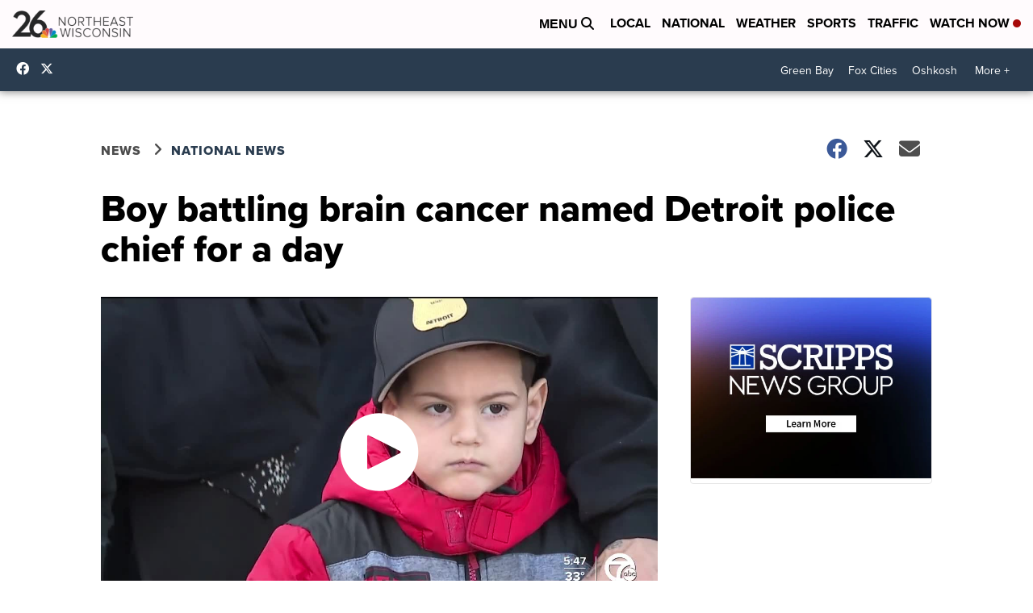

--- FILE ---
content_type: application/javascript; charset=utf-8
request_url: https://fundingchoicesmessages.google.com/f/AGSKWxUzVMR2JBqukMtTICnYA0hSafCR4g9po-qwIV9wj6IzuXPEJk4KRxaVsLilQ6kiR1-FNob7T8MjHa9mOz0gdWZIx_RhCVGB4Dq6vAHqnYDB975xpZk-fC0YDIC7KfwdUd6R2_fOKjapCH5tYpiXYPB2TGaAJnWdEY_Jg3jOBdaxP3rxo9BTn2tJzMaU/_.468x80-_540_70._ads_iframe./adcode_/initlayeredwelcomead-
body_size: -1285
content:
window['d3c86e2f-b618-4d79-89a9-d7ac820e2198'] = true;

--- FILE ---
content_type: application/javascript; charset=utf-8
request_url: https://fundingchoicesmessages.google.com/f/AGSKWxUY8jMSKR5W3p2OL4I6HW818AYFEsjQKipBil2BH0umwmicMLqCwCvFoQYt-lskH5VP6HTQhagX4qHO7MCAcrHCkhV3rjsOSKeBOcKaXhlP6UsUpbLekcbLcSDtdDCiWDKxuY9UiA==?fccs=W251bGwsbnVsbCxudWxsLG51bGwsbnVsbCxudWxsLFsxNzY5NzMwMzE5LDQ0ODAwMDAwMF0sbnVsbCxudWxsLG51bGwsW251bGwsWzcsOSw2XSxudWxsLDIsbnVsbCwiZW4iLG51bGwsbnVsbCxudWxsLG51bGwsbnVsbCwzXSwiaHR0cHM6Ly93d3cubmJjMjYuY29tL25ld3MvbmF0aW9uYWwvYm95LWJhdHRsaW5nLWJyYWluLWNhbmNlci1uYW1lZC1kZXRyb2l0LXBvbGljZS1jaGllZi1mb3ItYS1kYXkiLG51bGwsW1s4LCJ6amVuU1YtbUVzcyJdLFs5LCJlbi1VUyJdLFsyNiwiMTQiXSxbMTksIjIiXSxbMTcsIlswXSJdLFsyNCwiIl0sWzI1LCJbWzMxMDgyMjU0XV0iXSxbMjksImZhbHNlIl1dXQ
body_size: 220
content:
if (typeof __googlefc.fcKernelManager.run === 'function') {"use strict";this.default_ContributorServingResponseClientJs=this.default_ContributorServingResponseClientJs||{};(function(_){var window=this;
try{
var qp=function(a){this.A=_.t(a)};_.u(qp,_.J);var rp=function(a){this.A=_.t(a)};_.u(rp,_.J);rp.prototype.getWhitelistStatus=function(){return _.F(this,2)};var sp=function(a){this.A=_.t(a)};_.u(sp,_.J);var tp=_.ed(sp),up=function(a,b,c){this.B=a;this.j=_.A(b,qp,1);this.l=_.A(b,_.Pk,3);this.F=_.A(b,rp,4);a=this.B.location.hostname;this.D=_.Fg(this.j,2)&&_.O(this.j,2)!==""?_.O(this.j,2):a;a=new _.Qg(_.Qk(this.l));this.C=new _.dh(_.q.document,this.D,a);this.console=null;this.o=new _.mp(this.B,c,a)};
up.prototype.run=function(){if(_.O(this.j,3)){var a=this.C,b=_.O(this.j,3),c=_.fh(a),d=new _.Wg;b=_.hg(d,1,b);c=_.C(c,1,b);_.jh(a,c)}else _.gh(this.C,"FCNEC");_.op(this.o,_.A(this.l,_.De,1),this.l.getDefaultConsentRevocationText(),this.l.getDefaultConsentRevocationCloseText(),this.l.getDefaultConsentRevocationAttestationText(),this.D);_.pp(this.o,_.F(this.F,1),this.F.getWhitelistStatus());var e;a=(e=this.B.googlefc)==null?void 0:e.__executeManualDeployment;a!==void 0&&typeof a==="function"&&_.To(this.o.G,
"manualDeploymentApi")};var vp=function(){};vp.prototype.run=function(a,b,c){var d;return _.v(function(e){d=tp(b);(new up(a,d,c)).run();return e.return({})})};_.Tk(7,new vp);
}catch(e){_._DumpException(e)}
}).call(this,this.default_ContributorServingResponseClientJs);
// Google Inc.

//# sourceURL=/_/mss/boq-content-ads-contributor/_/js/k=boq-content-ads-contributor.ContributorServingResponseClientJs.en_US.zjenSV-mEss.es5.O/d=1/exm=ad_blocking_detection_executable,kernel_loader,loader_js_executable,web_iab_tcf_v2_signal_executable/ed=1/rs=AJlcJMwkzeCrPzcr4ZTu9XKJQ6RjDJX32Q/m=cookie_refresh_executable
__googlefc.fcKernelManager.run('\x5b\x5b\x5b7,\x22\x5b\x5bnull,\\\x22nbc26.com\\\x22,\\\x22AKsRol-4Ot_FHSRN1rI99H4kXIJHH3WXJksPF7ztIvQIgmWBBbyaSYMyMWtBSUiXheogzyR5FCeN9NbdENi8I8oO6IVhXZcHbIed0ximLEDSaqbUjVgpm9HzAgg0lJBdH3OY-xGQ3fir4aOYrJha3QB7MDyuTBmPSg\\\\u003d\\\\u003d\\\x22\x5d,null,\x5b\x5bnull,null,null,\\\x22https:\/\/fundingchoicesmessages.google.com\/f\/AGSKWxWWU3jsNSo7U3Mi0oTIKu4dfr7v5FGyO69tLkCC8AToNpXhYMKrJBUd_u9zHZsqISYTmwk_nRcNDM2cTEDkJrt4zL2qCXmH6N3eAySpNyR7UPEhYz1bxxYvSvEUDc8C9gCjE8j1EA\\\\u003d\\\\u003d\\\x22\x5d,null,null,\x5bnull,null,null,\\\x22https:\/\/fundingchoicesmessages.google.com\/el\/AGSKWxXflvuLhObsPmdBw7QYaEaJPymTyYW6VDY8y-vSxvmMiwxAaLBN3mytgB8XBDusRKr3F_uJwqiZKgOiyiiq9o_XVuIwLETM4OiJ-ioR8pQE-Cava0pcdvEQXAZkQY8gXPh6hYKhFA\\\\u003d\\\\u003d\\\x22\x5d,null,\x5bnull,\x5b7,9,6\x5d,null,2,null,\\\x22en\\\x22,null,null,null,null,null,3\x5d,null,\\\x22Privacy and cookie settings\\\x22,\\\x22Close\\\x22,null,null,null,\\\x22Managed by Google. Complies with IAB TCF. CMP ID: 300\\\x22\x5d,\x5b2,1\x5d\x5d\x22\x5d\x5d,\x5bnull,null,null,\x22https:\/\/fundingchoicesmessages.google.com\/f\/AGSKWxX65dsjNj_sHlIn8W3h23Uuy1F1XSHEqbvr02YeNtK0pmoAzNvhm07h6YIZsYZ6cfXgosZgCGj27xa6IgsGO7rBPb5ZNQfhpG03C_0tslJCACJ9eHenwUwVdoRLc2QBnTaTz3RWjA\\u003d\\u003d\x22\x5d\x5d');}